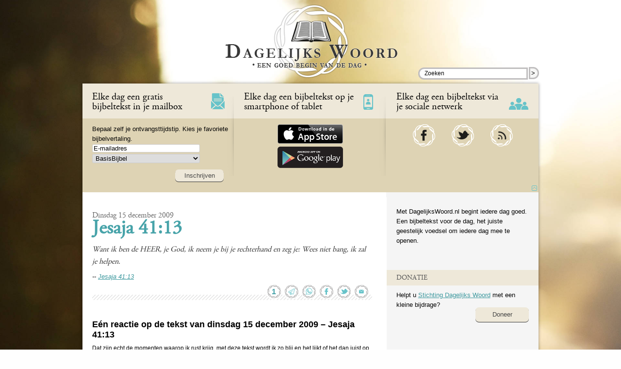

--- FILE ---
content_type: text/html; charset=UTF-8
request_url: https://www.dagelijkswoord.nl/1648
body_size: 62617
content:
<!doctype html><html class="nojs vh_dawonl dagelijkswoord_nl" lang="nl-NL">
<head profile="http://gmpg.org/xfn/11">
	<title>Dagelijks Woord &#8211; dinsdag 15 december 2009 &#8211; Jesaja 41:13</title>
	<!-- meta name="viewport" content="width=320, initial-scale=1, maximum-scale=1" -->
	<meta http-equiv="X-UA-Compatible" content="IE=edge">
	<meta name="viewport" content="width=device-width, initial-scale=1.0, maximum-scale=1.0">
	<meta name="google-site-verification" content="X0dS8uYbwyp4jo1QJRAhpqI_od1GU9yzY-MnJu08Z8A">
	<meta http-equiv="Content-Type" content="text/html; charset=UTF-8" >
	<meta name="keywords" content="Jezus, Jesus, Yeshua, bijbel, bible, bijbeltekst, christelijk, God, Heer, Adonai, geloof" >

<meta name="apple-itunes-app" content="app-id=556326845"><meta name="description" content="Op dinsdag 15 december 2009 was Jesaja 41:13 de Bijbeltekst van de dag. GRATIS elke dag een bijbeltekst in je mail? Schrijf je in via DagelijksWoord.nl.">

   <link rel="image_src" type="image/jpeg" href="https://www.dagelijkswoord.nl/wp-content/themes/dw/images/image_src/facebook_image_src-2016.jpg">
   <link rel="stylesheet" type="text/css" href="https://www.dagelijkswoord.nl/wp-content/themes/dw/1766788691/style.css" > 
   <link rel="stylesheet" type="text/css" media="print" href="https://www.dagelijkswoord.nl/wp-content/themes/dw/1355565060/printerstyle.css" >
   <link rel="alternate" type="application/rss+xml" title="RSS 2.0" href="http://feed.dagelijkswoord.nl/index.xml" >
   <link rel="alternate" type="text/xml" title="RSS .92" href="http://feed.dagelijkswoord.nl/rss" >
   <link rel="alternate" type="application/atom+xml" title="Atom 0.3" href="http://feed.dagelijkswoord.nl/atom" >
   <link rel="pingback" href="https://www.dagelijkswoord.nl/xmlrpc.php" >
   <link rel='archives' title='januari 2026' href='https://www.dagelijkswoord.nl/date/2026/01' ><link rel='archives' title='december 2025' href='https://www.dagelijkswoord.nl/date/2025/12' ><link rel='archives' title='november 2025' href='https://www.dagelijkswoord.nl/date/2025/11' ><link rel='archives' title='oktober 2025' href='https://www.dagelijkswoord.nl/date/2025/10' ><link rel='archives' title='september 2025' href='https://www.dagelijkswoord.nl/date/2025/09' ><link rel='archives' title='augustus 2025' href='https://www.dagelijkswoord.nl/date/2025/08' ><link rel='archives' title='juli 2025' href='https://www.dagelijkswoord.nl/date/2025/07' ><link rel='archives' title='juni 2025' href='https://www.dagelijkswoord.nl/date/2025/06' ><link rel='archives' title='mei 2025' href='https://www.dagelijkswoord.nl/date/2025/05' ><link rel='archives' title='april 2025' href='https://www.dagelijkswoord.nl/date/2025/04' ><link rel='archives' title='maart 2025' href='https://www.dagelijkswoord.nl/date/2025/03' ><link rel='archives' title='februari 2025' href='https://www.dagelijkswoord.nl/date/2025/02' ><link rel='archives' title='januari 2025' href='https://www.dagelijkswoord.nl/date/2025/01' ><link rel='archives' title='december 2024' href='https://www.dagelijkswoord.nl/date/2024/12' ><link rel='archives' title='november 2024' href='https://www.dagelijkswoord.nl/date/2024/11' ><link rel='archives' title='oktober 2024' href='https://www.dagelijkswoord.nl/date/2024/10' ><link rel='archives' title='september 2024' href='https://www.dagelijkswoord.nl/date/2024/09' ><link rel='archives' title='augustus 2024' href='https://www.dagelijkswoord.nl/date/2024/08' ><link rel='archives' title='juli 2024' href='https://www.dagelijkswoord.nl/date/2024/07' ><link rel='archives' title='juni 2024' href='https://www.dagelijkswoord.nl/date/2024/06' ><link rel='archives' title='mei 2024' href='https://www.dagelijkswoord.nl/date/2024/05' ><link rel='archives' title='april 2024' href='https://www.dagelijkswoord.nl/date/2024/04' ><link rel='archives' title='maart 2024' href='https://www.dagelijkswoord.nl/date/2024/03' ><link rel='archives' title='februari 2024' href='https://www.dagelijkswoord.nl/date/2024/02' ><link rel='archives' title='januari 2024' href='https://www.dagelijkswoord.nl/date/2024/01' ><link rel='archives' title='december 2023' href='https://www.dagelijkswoord.nl/date/2023/12' ><link rel='archives' title='november 2023' href='https://www.dagelijkswoord.nl/date/2023/11' ><link rel='archives' title='oktober 2023' href='https://www.dagelijkswoord.nl/date/2023/10' ><link rel='archives' title='september 2023' href='https://www.dagelijkswoord.nl/date/2023/09' ><link rel='archives' title='augustus 2023' href='https://www.dagelijkswoord.nl/date/2023/08' ><link rel='archives' title='juli 2023' href='https://www.dagelijkswoord.nl/date/2023/07' ><link rel='archives' title='juni 2023' href='https://www.dagelijkswoord.nl/date/2023/06' ><link rel='archives' title='mei 2023' href='https://www.dagelijkswoord.nl/date/2023/05' ><link rel='archives' title='april 2023' href='https://www.dagelijkswoord.nl/date/2023/04' ><link rel='archives' title='maart 2023' href='https://www.dagelijkswoord.nl/date/2023/03' ><link rel='archives' title='februari 2023' href='https://www.dagelijkswoord.nl/date/2023/02' ><link rel='archives' title='januari 2023' href='https://www.dagelijkswoord.nl/date/2023/01' ><link rel='archives' title='december 2022' href='https://www.dagelijkswoord.nl/date/2022/12' ><link rel='archives' title='november 2022' href='https://www.dagelijkswoord.nl/date/2022/11' ><link rel='archives' title='oktober 2022' href='https://www.dagelijkswoord.nl/date/2022/10' ><link rel='archives' title='september 2022' href='https://www.dagelijkswoord.nl/date/2022/09' ><link rel='archives' title='augustus 2022' href='https://www.dagelijkswoord.nl/date/2022/08' ><link rel='archives' title='juli 2022' href='https://www.dagelijkswoord.nl/date/2022/07' ><link rel='archives' title='juni 2022' href='https://www.dagelijkswoord.nl/date/2022/06' ><link rel='archives' title='mei 2022' href='https://www.dagelijkswoord.nl/date/2022/05' ><link rel='archives' title='april 2022' href='https://www.dagelijkswoord.nl/date/2022/04' ><link rel='archives' title='maart 2022' href='https://www.dagelijkswoord.nl/date/2022/03' ><link rel='archives' title='februari 2022' href='https://www.dagelijkswoord.nl/date/2022/02' ><link rel='archives' title='januari 2022' href='https://www.dagelijkswoord.nl/date/2022/01' ><link rel='archives' title='december 2021' href='https://www.dagelijkswoord.nl/date/2021/12' ><link rel='archives' title='november 2021' href='https://www.dagelijkswoord.nl/date/2021/11' ><link rel='archives' title='oktober 2021' href='https://www.dagelijkswoord.nl/date/2021/10' ><link rel='archives' title='september 2021' href='https://www.dagelijkswoord.nl/date/2021/09' ><link rel='archives' title='augustus 2021' href='https://www.dagelijkswoord.nl/date/2021/08' ><link rel='archives' title='juli 2021' href='https://www.dagelijkswoord.nl/date/2021/07' ><link rel='archives' title='juni 2021' href='https://www.dagelijkswoord.nl/date/2021/06' ><link rel='archives' title='mei 2021' href='https://www.dagelijkswoord.nl/date/2021/05' ><link rel='archives' title='april 2021' href='https://www.dagelijkswoord.nl/date/2021/04' ><link rel='archives' title='maart 2021' href='https://www.dagelijkswoord.nl/date/2021/03' ><link rel='archives' title='februari 2021' href='https://www.dagelijkswoord.nl/date/2021/02' ><link rel='archives' title='januari 2021' href='https://www.dagelijkswoord.nl/date/2021/01' ><link rel='archives' title='december 2020' href='https://www.dagelijkswoord.nl/date/2020/12' ><link rel='archives' title='november 2020' href='https://www.dagelijkswoord.nl/date/2020/11' ><link rel='archives' title='oktober 2020' href='https://www.dagelijkswoord.nl/date/2020/10' ><link rel='archives' title='september 2020' href='https://www.dagelijkswoord.nl/date/2020/09' ><link rel='archives' title='augustus 2020' href='https://www.dagelijkswoord.nl/date/2020/08' ><link rel='archives' title='juli 2020' href='https://www.dagelijkswoord.nl/date/2020/07' ><link rel='archives' title='juni 2020' href='https://www.dagelijkswoord.nl/date/2020/06' ><link rel='archives' title='mei 2020' href='https://www.dagelijkswoord.nl/date/2020/05' ><link rel='archives' title='april 2020' href='https://www.dagelijkswoord.nl/date/2020/04' ><link rel='archives' title='maart 2020' href='https://www.dagelijkswoord.nl/date/2020/03' ><link rel='archives' title='februari 2020' href='https://www.dagelijkswoord.nl/date/2020/02' ><link rel='archives' title='januari 2020' href='https://www.dagelijkswoord.nl/date/2020/01' ><link rel='archives' title='december 2019' href='https://www.dagelijkswoord.nl/date/2019/12' ><link rel='archives' title='november 2019' href='https://www.dagelijkswoord.nl/date/2019/11' ><link rel='archives' title='oktober 2019' href='https://www.dagelijkswoord.nl/date/2019/10' ><link rel='archives' title='september 2019' href='https://www.dagelijkswoord.nl/date/2019/09' ><link rel='archives' title='augustus 2019' href='https://www.dagelijkswoord.nl/date/2019/08' ><link rel='archives' title='juli 2019' href='https://www.dagelijkswoord.nl/date/2019/07' ><link rel='archives' title='juni 2019' href='https://www.dagelijkswoord.nl/date/2019/06' ><link rel='archives' title='mei 2019' href='https://www.dagelijkswoord.nl/date/2019/05' ><link rel='archives' title='april 2019' href='https://www.dagelijkswoord.nl/date/2019/04' ><link rel='archives' title='maart 2019' href='https://www.dagelijkswoord.nl/date/2019/03' ><link rel='archives' title='februari 2019' href='https://www.dagelijkswoord.nl/date/2019/02' ><link rel='archives' title='januari 2019' href='https://www.dagelijkswoord.nl/date/2019/01' ><link rel='archives' title='december 2018' href='https://www.dagelijkswoord.nl/date/2018/12' ><link rel='archives' title='november 2018' href='https://www.dagelijkswoord.nl/date/2018/11' ><link rel='archives' title='oktober 2018' href='https://www.dagelijkswoord.nl/date/2018/10' ><link rel='archives' title='september 2018' href='https://www.dagelijkswoord.nl/date/2018/09' ><link rel='archives' title='augustus 2018' href='https://www.dagelijkswoord.nl/date/2018/08' ><link rel='archives' title='juli 2018' href='https://www.dagelijkswoord.nl/date/2018/07' ><link rel='archives' title='juni 2018' href='https://www.dagelijkswoord.nl/date/2018/06' ><link rel='archives' title='mei 2018' href='https://www.dagelijkswoord.nl/date/2018/05' ><link rel='archives' title='april 2018' href='https://www.dagelijkswoord.nl/date/2018/04' ><link rel='archives' title='maart 2018' href='https://www.dagelijkswoord.nl/date/2018/03' ><link rel='archives' title='februari 2018' href='https://www.dagelijkswoord.nl/date/2018/02' ><link rel='archives' title='januari 2018' href='https://www.dagelijkswoord.nl/date/2018/01' ><link rel='archives' title='december 2017' href='https://www.dagelijkswoord.nl/date/2017/12' ><link rel='archives' title='november 2017' href='https://www.dagelijkswoord.nl/date/2017/11' ><link rel='archives' title='oktober 2017' href='https://www.dagelijkswoord.nl/date/2017/10' ><link rel='archives' title='september 2017' href='https://www.dagelijkswoord.nl/date/2017/09' ><link rel='archives' title='augustus 2017' href='https://www.dagelijkswoord.nl/date/2017/08' ><link rel='archives' title='juli 2017' href='https://www.dagelijkswoord.nl/date/2017/07' ><link rel='archives' title='juni 2017' href='https://www.dagelijkswoord.nl/date/2017/06' ><link rel='archives' title='mei 2017' href='https://www.dagelijkswoord.nl/date/2017/05' ><link rel='archives' title='april 2017' href='https://www.dagelijkswoord.nl/date/2017/04' ><link rel='archives' title='maart 2017' href='https://www.dagelijkswoord.nl/date/2017/03' ><link rel='archives' title='februari 2017' href='https://www.dagelijkswoord.nl/date/2017/02' ><link rel='archives' title='januari 2017' href='https://www.dagelijkswoord.nl/date/2017/01' ><link rel='archives' title='december 2016' href='https://www.dagelijkswoord.nl/date/2016/12' ><link rel='archives' title='november 2016' href='https://www.dagelijkswoord.nl/date/2016/11' ><link rel='archives' title='oktober 2016' href='https://www.dagelijkswoord.nl/date/2016/10' ><link rel='archives' title='september 2016' href='https://www.dagelijkswoord.nl/date/2016/09' ><link rel='archives' title='augustus 2016' href='https://www.dagelijkswoord.nl/date/2016/08' ><link rel='archives' title='juli 2016' href='https://www.dagelijkswoord.nl/date/2016/07' ><link rel='archives' title='juni 2016' href='https://www.dagelijkswoord.nl/date/2016/06' ><link rel='archives' title='mei 2016' href='https://www.dagelijkswoord.nl/date/2016/05' ><link rel='archives' title='april 2016' href='https://www.dagelijkswoord.nl/date/2016/04' ><link rel='archives' title='maart 2016' href='https://www.dagelijkswoord.nl/date/2016/03' ><link rel='archives' title='februari 2016' href='https://www.dagelijkswoord.nl/date/2016/02' ><link rel='archives' title='januari 2016' href='https://www.dagelijkswoord.nl/date/2016/01' ><link rel='archives' title='december 2015' href='https://www.dagelijkswoord.nl/date/2015/12' ><link rel='archives' title='november 2015' href='https://www.dagelijkswoord.nl/date/2015/11' ><link rel='archives' title='oktober 2015' href='https://www.dagelijkswoord.nl/date/2015/10' ><link rel='archives' title='september 2015' href='https://www.dagelijkswoord.nl/date/2015/09' ><link rel='archives' title='augustus 2015' href='https://www.dagelijkswoord.nl/date/2015/08' ><link rel='archives' title='juli 2015' href='https://www.dagelijkswoord.nl/date/2015/07' ><link rel='archives' title='juni 2015' href='https://www.dagelijkswoord.nl/date/2015/06' ><link rel='archives' title='mei 2015' href='https://www.dagelijkswoord.nl/date/2015/05' ><link rel='archives' title='april 2015' href='https://www.dagelijkswoord.nl/date/2015/04' ><link rel='archives' title='maart 2015' href='https://www.dagelijkswoord.nl/date/2015/03' ><link rel='archives' title='februari 2015' href='https://www.dagelijkswoord.nl/date/2015/02' ><link rel='archives' title='januari 2015' href='https://www.dagelijkswoord.nl/date/2015/01' ><link rel='archives' title='december 2014' href='https://www.dagelijkswoord.nl/date/2014/12' ><link rel='archives' title='november 2014' href='https://www.dagelijkswoord.nl/date/2014/11' ><link rel='archives' title='oktober 2014' href='https://www.dagelijkswoord.nl/date/2014/10' ><link rel='archives' title='september 2014' href='https://www.dagelijkswoord.nl/date/2014/09' ><link rel='archives' title='augustus 2014' href='https://www.dagelijkswoord.nl/date/2014/08' ><link rel='archives' title='juli 2014' href='https://www.dagelijkswoord.nl/date/2014/07' ><link rel='archives' title='juni 2014' href='https://www.dagelijkswoord.nl/date/2014/06' ><link rel='archives' title='mei 2014' href='https://www.dagelijkswoord.nl/date/2014/05' ><link rel='archives' title='april 2014' href='https://www.dagelijkswoord.nl/date/2014/04' ><link rel='archives' title='maart 2014' href='https://www.dagelijkswoord.nl/date/2014/03' ><link rel='archives' title='februari 2014' href='https://www.dagelijkswoord.nl/date/2014/02' ><link rel='archives' title='januari 2014' href='https://www.dagelijkswoord.nl/date/2014/01' ><link rel='archives' title='december 2013' href='https://www.dagelijkswoord.nl/date/2013/12' ><link rel='archives' title='november 2013' href='https://www.dagelijkswoord.nl/date/2013/11' ><link rel='archives' title='oktober 2013' href='https://www.dagelijkswoord.nl/date/2013/10' ><link rel='archives' title='september 2013' href='https://www.dagelijkswoord.nl/date/2013/09' ><link rel='archives' title='augustus 2013' href='https://www.dagelijkswoord.nl/date/2013/08' ><link rel='archives' title='juli 2013' href='https://www.dagelijkswoord.nl/date/2013/07' ><link rel='archives' title='juni 2013' href='https://www.dagelijkswoord.nl/date/2013/06' ><link rel='archives' title='mei 2013' href='https://www.dagelijkswoord.nl/date/2013/05' ><link rel='archives' title='april 2013' href='https://www.dagelijkswoord.nl/date/2013/04' ><link rel='archives' title='maart 2013' href='https://www.dagelijkswoord.nl/date/2013/03' ><link rel='archives' title='februari 2013' href='https://www.dagelijkswoord.nl/date/2013/02' ><link rel='archives' title='januari 2013' href='https://www.dagelijkswoord.nl/date/2013/01' ><link rel='archives' title='december 2012' href='https://www.dagelijkswoord.nl/date/2012/12' ><link rel='archives' title='november 2012' href='https://www.dagelijkswoord.nl/date/2012/11' ><link rel='archives' title='oktober 2012' href='https://www.dagelijkswoord.nl/date/2012/10' ><link rel='archives' title='september 2012' href='https://www.dagelijkswoord.nl/date/2012/09' ><link rel='archives' title='augustus 2012' href='https://www.dagelijkswoord.nl/date/2012/08' ><link rel='archives' title='juli 2012' href='https://www.dagelijkswoord.nl/date/2012/07' ><link rel='archives' title='juni 2012' href='https://www.dagelijkswoord.nl/date/2012/06' ><link rel='archives' title='mei 2012' href='https://www.dagelijkswoord.nl/date/2012/05' ><link rel='archives' title='april 2012' href='https://www.dagelijkswoord.nl/date/2012/04' ><link rel='archives' title='maart 2012' href='https://www.dagelijkswoord.nl/date/2012/03' ><link rel='archives' title='februari 2012' href='https://www.dagelijkswoord.nl/date/2012/02' ><link rel='archives' title='januari 2012' href='https://www.dagelijkswoord.nl/date/2012/01' ><link rel='archives' title='december 2011' href='https://www.dagelijkswoord.nl/date/2011/12' ><link rel='archives' title='november 2011' href='https://www.dagelijkswoord.nl/date/2011/11' ><link rel='archives' title='oktober 2011' href='https://www.dagelijkswoord.nl/date/2011/10' ><link rel='archives' title='september 2011' href='https://www.dagelijkswoord.nl/date/2011/09' ><link rel='archives' title='augustus 2011' href='https://www.dagelijkswoord.nl/date/2011/08' ><link rel='archives' title='juli 2011' href='https://www.dagelijkswoord.nl/date/2011/07' ><link rel='archives' title='juni 2011' href='https://www.dagelijkswoord.nl/date/2011/06' ><link rel='archives' title='mei 2011' href='https://www.dagelijkswoord.nl/date/2011/05' ><link rel='archives' title='april 2011' href='https://www.dagelijkswoord.nl/date/2011/04' ><link rel='archives' title='maart 2011' href='https://www.dagelijkswoord.nl/date/2011/03' ><link rel='archives' title='februari 2011' href='https://www.dagelijkswoord.nl/date/2011/02' ><link rel='archives' title='januari 2011' href='https://www.dagelijkswoord.nl/date/2011/01' ><link rel='archives' title='december 2010' href='https://www.dagelijkswoord.nl/date/2010/12' ><link rel='archives' title='november 2010' href='https://www.dagelijkswoord.nl/date/2010/11' ><link rel='archives' title='oktober 2010' href='https://www.dagelijkswoord.nl/date/2010/10' ><link rel='archives' title='september 2010' href='https://www.dagelijkswoord.nl/date/2010/09' ><link rel='archives' title='augustus 2010' href='https://www.dagelijkswoord.nl/date/2010/08' ><link rel='archives' title='juli 2010' href='https://www.dagelijkswoord.nl/date/2010/07' ><link rel='archives' title='juni 2010' href='https://www.dagelijkswoord.nl/date/2010/06' ><link rel='archives' title='mei 2010' href='https://www.dagelijkswoord.nl/date/2010/05' ><link rel='archives' title='april 2010' href='https://www.dagelijkswoord.nl/date/2010/04' ><link rel='archives' title='maart 2010' href='https://www.dagelijkswoord.nl/date/2010/03' ><link rel='archives' title='februari 2010' href='https://www.dagelijkswoord.nl/date/2010/02' ><link rel='archives' title='januari 2010' href='https://www.dagelijkswoord.nl/date/2010/01' ><link rel='archives' title='december 2009' href='https://www.dagelijkswoord.nl/date/2009/12' ><link rel='archives' title='november 2009' href='https://www.dagelijkswoord.nl/date/2009/11' ><link rel='archives' title='oktober 2009' href='https://www.dagelijkswoord.nl/date/2009/10' ><link rel='archives' title='september 2009' href='https://www.dagelijkswoord.nl/date/2009/09' ><link rel='archives' title='augustus 2009' href='https://www.dagelijkswoord.nl/date/2009/08' ><link rel='archives' title='juli 2009' href='https://www.dagelijkswoord.nl/date/2009/07' ><link rel='archives' title='juni 2009' href='https://www.dagelijkswoord.nl/date/2009/06' ><link rel='archives' title='mei 2009' href='https://www.dagelijkswoord.nl/date/2009/05' ><link rel='archives' title='april 2009' href='https://www.dagelijkswoord.nl/date/2009/04' ><link rel='archives' title='maart 2009' href='https://www.dagelijkswoord.nl/date/2009/03' ><link rel='archives' title='februari 2009' href='https://www.dagelijkswoord.nl/date/2009/02' ><link rel='archives' title='januari 2009' href='https://www.dagelijkswoord.nl/date/2009/01' ><link rel='archives' title='december 2008' href='https://www.dagelijkswoord.nl/date/2008/12' ><link rel='archives' title='november 2008' href='https://www.dagelijkswoord.nl/date/2008/11' ><link rel='archives' title='oktober 2008' href='https://www.dagelijkswoord.nl/date/2008/10' ><link rel='archives' title='september 2008' href='https://www.dagelijkswoord.nl/date/2008/09' ><link rel='archives' title='augustus 2008' href='https://www.dagelijkswoord.nl/date/2008/08' ><link rel='archives' title='juli 2008' href='https://www.dagelijkswoord.nl/date/2008/07' ><link rel='archives' title='juni 2008' href='https://www.dagelijkswoord.nl/date/2008/06' ><link rel='archives' title='mei 2008' href='https://www.dagelijkswoord.nl/date/2008/05' ><link rel='archives' title='april 2008' href='https://www.dagelijkswoord.nl/date/2008/04' ><link rel='archives' title='maart 2008' href='https://www.dagelijkswoord.nl/date/2008/03' ><link rel='archives' title='februari 2008' href='https://www.dagelijkswoord.nl/date/2008/02' ><link rel='archives' title='januari 2008' href='https://www.dagelijkswoord.nl/date/2008/01' ><link rel='archives' title='december 2007' href='https://www.dagelijkswoord.nl/date/2007/12' ><link rel='archives' title='november 2007' href='https://www.dagelijkswoord.nl/date/2007/11' ><link rel='archives' title='oktober 2007' href='https://www.dagelijkswoord.nl/date/2007/10' ><link rel='archives' title='september 2007' href='https://www.dagelijkswoord.nl/date/2007/09' ><link rel='archives' title='augustus 2007' href='https://www.dagelijkswoord.nl/date/2007/08' ><link rel='archives' title='juli 2007' href='https://www.dagelijkswoord.nl/date/2007/07' ><link rel='archives' title='juni 2007' href='https://www.dagelijkswoord.nl/date/2007/06' ><link rel='archives' title='mei 2007' href='https://www.dagelijkswoord.nl/date/2007/05' ><link rel='archives' title='april 2007' href='https://www.dagelijkswoord.nl/date/2007/04' ><link rel='archives' title='maart 2007' href='https://www.dagelijkswoord.nl/date/2007/03' ><link rel='archives' title='februari 2007' href='https://www.dagelijkswoord.nl/date/2007/02' ><link rel='archives' title='januari 2007' href='https://www.dagelijkswoord.nl/date/2007/01' ><link rel='archives' title='december 2006' href='https://www.dagelijkswoord.nl/date/2006/12' ><link rel='archives' title='november 2006' href='https://www.dagelijkswoord.nl/date/2006/11' ><link rel='archives' title='oktober 2006' href='https://www.dagelijkswoord.nl/date/2006/10' ><link rel='archives' title='september 2006' href='https://www.dagelijkswoord.nl/date/2006/09' ><link rel='archives' title='augustus 2006' href='https://www.dagelijkswoord.nl/date/2006/08' ><link rel='archives' title='juli 2006' href='https://www.dagelijkswoord.nl/date/2006/07' >   
   <meta name='robots' content='max-image-preview:large' >
<link rel="alternate" type="application/rss+xml" title="Dagelijks Woord &raquo; dinsdag 15 december 2009 &#8211; Jesaja 41:13 reacties feed" href="https://www.dagelijkswoord.nl/1648/feed" >
<link rel="alternate" title="oEmbed (JSON)" type="application/json+oembed" href="https://www.dagelijkswoord.nl/wp-json/oembed/1.0/embed?url=https%3A%2F%2Fwww.dagelijkswoord.nl%2F1648" >
<link rel="alternate" title="oEmbed (XML)" type="text/xml+oembed" href="https://www.dagelijkswoord.nl/wp-json/oembed/1.0/embed?url=https%3A%2F%2Fwww.dagelijkswoord.nl%2F1648&#038;format=xml" >
<style id='wp-img-auto-sizes-contain-inline-css' type='text/css'>
img:is([sizes=auto i],[sizes^="auto," i]){contain-intrinsic-size:3000px 1500px}
/*# sourceURL=wp-img-auto-sizes-contain-inline-css */
</style>
<style id='wp-emoji-styles-inline-css' type='text/css'>

	img.wp-smiley, img.emoji {
		display: inline !important;
		border: none !important;
		box-shadow: none !important;
		height: 1em !important;
		width: 1em !important;
		margin: 0 0.07em !important;
		vertical-align: -0.1em !important;
		background: none !important;
		padding: 0 !important;
	}
/*# sourceURL=wp-emoji-styles-inline-css */
</style>
<style id='wp-block-library-inline-css' type='text/css'>
:root{--wp-block-synced-color:#7a00df;--wp-block-synced-color--rgb:122,0,223;--wp-bound-block-color:var(--wp-block-synced-color);--wp-editor-canvas-background:#ddd;--wp-admin-theme-color:#007cba;--wp-admin-theme-color--rgb:0,124,186;--wp-admin-theme-color-darker-10:#006ba1;--wp-admin-theme-color-darker-10--rgb:0,107,160.5;--wp-admin-theme-color-darker-20:#005a87;--wp-admin-theme-color-darker-20--rgb:0,90,135;--wp-admin-border-width-focus:2px}@media (min-resolution:192dpi){:root{--wp-admin-border-width-focus:1.5px}}.wp-element-button{cursor:pointer}:root .has-very-light-gray-background-color{background-color:#eee}:root .has-very-dark-gray-background-color{background-color:#313131}:root .has-very-light-gray-color{color:#eee}:root .has-very-dark-gray-color{color:#313131}:root .has-vivid-green-cyan-to-vivid-cyan-blue-gradient-background{background:linear-gradient(135deg,#00d084,#0693e3)}:root .has-purple-crush-gradient-background{background:linear-gradient(135deg,#34e2e4,#4721fb 50%,#ab1dfe)}:root .has-hazy-dawn-gradient-background{background:linear-gradient(135deg,#faaca8,#dad0ec)}:root .has-subdued-olive-gradient-background{background:linear-gradient(135deg,#fafae1,#67a671)}:root .has-atomic-cream-gradient-background{background:linear-gradient(135deg,#fdd79a,#004a59)}:root .has-nightshade-gradient-background{background:linear-gradient(135deg,#330968,#31cdcf)}:root .has-midnight-gradient-background{background:linear-gradient(135deg,#020381,#2874fc)}:root{--wp--preset--font-size--normal:16px;--wp--preset--font-size--huge:42px}.has-regular-font-size{font-size:1em}.has-larger-font-size{font-size:2.625em}.has-normal-font-size{font-size:var(--wp--preset--font-size--normal)}.has-huge-font-size{font-size:var(--wp--preset--font-size--huge)}.has-text-align-center{text-align:center}.has-text-align-left{text-align:left}.has-text-align-right{text-align:right}.has-fit-text{white-space:nowrap!important}#end-resizable-editor-section{display:none}.aligncenter{clear:both}.items-justified-left{justify-content:flex-start}.items-justified-center{justify-content:center}.items-justified-right{justify-content:flex-end}.items-justified-space-between{justify-content:space-between}.screen-reader-text{border:0;clip-path:inset(50%);height:1px;margin:-1px;overflow:hidden;padding:0;position:absolute;width:1px;word-wrap:normal!important}.screen-reader-text:focus{background-color:#ddd;clip-path:none;color:#444;display:block;font-size:1em;height:auto;left:5px;line-height:normal;padding:15px 23px 14px;text-decoration:none;top:5px;width:auto;z-index:100000}html :where(.has-border-color){border-style:solid}html :where([style*=border-top-color]){border-top-style:solid}html :where([style*=border-right-color]){border-right-style:solid}html :where([style*=border-bottom-color]){border-bottom-style:solid}html :where([style*=border-left-color]){border-left-style:solid}html :where([style*=border-width]){border-style:solid}html :where([style*=border-top-width]){border-top-style:solid}html :where([style*=border-right-width]){border-right-style:solid}html :where([style*=border-bottom-width]){border-bottom-style:solid}html :where([style*=border-left-width]){border-left-style:solid}html :where(img[class*=wp-image-]){height:auto;max-width:100%}:where(figure){margin:0 0 1em}html :where(.is-position-sticky){--wp-admin--admin-bar--position-offset:var(--wp-admin--admin-bar--height,0px)}@media screen and (max-width:600px){html :where(.is-position-sticky){--wp-admin--admin-bar--position-offset:0px}}

/*# sourceURL=wp-block-library-inline-css */
</style><style id='global-styles-inline-css' type='text/css'>
:root{--wp--preset--aspect-ratio--square: 1;--wp--preset--aspect-ratio--4-3: 4/3;--wp--preset--aspect-ratio--3-4: 3/4;--wp--preset--aspect-ratio--3-2: 3/2;--wp--preset--aspect-ratio--2-3: 2/3;--wp--preset--aspect-ratio--16-9: 16/9;--wp--preset--aspect-ratio--9-16: 9/16;--wp--preset--color--black: #000000;--wp--preset--color--cyan-bluish-gray: #abb8c3;--wp--preset--color--white: #ffffff;--wp--preset--color--pale-pink: #f78da7;--wp--preset--color--vivid-red: #cf2e2e;--wp--preset--color--luminous-vivid-orange: #ff6900;--wp--preset--color--luminous-vivid-amber: #fcb900;--wp--preset--color--light-green-cyan: #7bdcb5;--wp--preset--color--vivid-green-cyan: #00d084;--wp--preset--color--pale-cyan-blue: #8ed1fc;--wp--preset--color--vivid-cyan-blue: #0693e3;--wp--preset--color--vivid-purple: #9b51e0;--wp--preset--gradient--vivid-cyan-blue-to-vivid-purple: linear-gradient(135deg,rgb(6,147,227) 0%,rgb(155,81,224) 100%);--wp--preset--gradient--light-green-cyan-to-vivid-green-cyan: linear-gradient(135deg,rgb(122,220,180) 0%,rgb(0,208,130) 100%);--wp--preset--gradient--luminous-vivid-amber-to-luminous-vivid-orange: linear-gradient(135deg,rgb(252,185,0) 0%,rgb(255,105,0) 100%);--wp--preset--gradient--luminous-vivid-orange-to-vivid-red: linear-gradient(135deg,rgb(255,105,0) 0%,rgb(207,46,46) 100%);--wp--preset--gradient--very-light-gray-to-cyan-bluish-gray: linear-gradient(135deg,rgb(238,238,238) 0%,rgb(169,184,195) 100%);--wp--preset--gradient--cool-to-warm-spectrum: linear-gradient(135deg,rgb(74,234,220) 0%,rgb(151,120,209) 20%,rgb(207,42,186) 40%,rgb(238,44,130) 60%,rgb(251,105,98) 80%,rgb(254,248,76) 100%);--wp--preset--gradient--blush-light-purple: linear-gradient(135deg,rgb(255,206,236) 0%,rgb(152,150,240) 100%);--wp--preset--gradient--blush-bordeaux: linear-gradient(135deg,rgb(254,205,165) 0%,rgb(254,45,45) 50%,rgb(107,0,62) 100%);--wp--preset--gradient--luminous-dusk: linear-gradient(135deg,rgb(255,203,112) 0%,rgb(199,81,192) 50%,rgb(65,88,208) 100%);--wp--preset--gradient--pale-ocean: linear-gradient(135deg,rgb(255,245,203) 0%,rgb(182,227,212) 50%,rgb(51,167,181) 100%);--wp--preset--gradient--electric-grass: linear-gradient(135deg,rgb(202,248,128) 0%,rgb(113,206,126) 100%);--wp--preset--gradient--midnight: linear-gradient(135deg,rgb(2,3,129) 0%,rgb(40,116,252) 100%);--wp--preset--font-size--small: 13px;--wp--preset--font-size--medium: 20px;--wp--preset--font-size--large: 36px;--wp--preset--font-size--x-large: 42px;--wp--preset--spacing--20: 0.44rem;--wp--preset--spacing--30: 0.67rem;--wp--preset--spacing--40: 1rem;--wp--preset--spacing--50: 1.5rem;--wp--preset--spacing--60: 2.25rem;--wp--preset--spacing--70: 3.38rem;--wp--preset--spacing--80: 5.06rem;--wp--preset--shadow--natural: 6px 6px 9px rgba(0, 0, 0, 0.2);--wp--preset--shadow--deep: 12px 12px 50px rgba(0, 0, 0, 0.4);--wp--preset--shadow--sharp: 6px 6px 0px rgba(0, 0, 0, 0.2);--wp--preset--shadow--outlined: 6px 6px 0px -3px rgb(255, 255, 255), 6px 6px rgb(0, 0, 0);--wp--preset--shadow--crisp: 6px 6px 0px rgb(0, 0, 0);}:where(.is-layout-flex){gap: 0.5em;}:where(.is-layout-grid){gap: 0.5em;}body .is-layout-flex{display: flex;}.is-layout-flex{flex-wrap: wrap;align-items: center;}.is-layout-flex > :is(*, div){margin: 0;}body .is-layout-grid{display: grid;}.is-layout-grid > :is(*, div){margin: 0;}:where(.wp-block-columns.is-layout-flex){gap: 2em;}:where(.wp-block-columns.is-layout-grid){gap: 2em;}:where(.wp-block-post-template.is-layout-flex){gap: 1.25em;}:where(.wp-block-post-template.is-layout-grid){gap: 1.25em;}.has-black-color{color: var(--wp--preset--color--black) !important;}.has-cyan-bluish-gray-color{color: var(--wp--preset--color--cyan-bluish-gray) !important;}.has-white-color{color: var(--wp--preset--color--white) !important;}.has-pale-pink-color{color: var(--wp--preset--color--pale-pink) !important;}.has-vivid-red-color{color: var(--wp--preset--color--vivid-red) !important;}.has-luminous-vivid-orange-color{color: var(--wp--preset--color--luminous-vivid-orange) !important;}.has-luminous-vivid-amber-color{color: var(--wp--preset--color--luminous-vivid-amber) !important;}.has-light-green-cyan-color{color: var(--wp--preset--color--light-green-cyan) !important;}.has-vivid-green-cyan-color{color: var(--wp--preset--color--vivid-green-cyan) !important;}.has-pale-cyan-blue-color{color: var(--wp--preset--color--pale-cyan-blue) !important;}.has-vivid-cyan-blue-color{color: var(--wp--preset--color--vivid-cyan-blue) !important;}.has-vivid-purple-color{color: var(--wp--preset--color--vivid-purple) !important;}.has-black-background-color{background-color: var(--wp--preset--color--black) !important;}.has-cyan-bluish-gray-background-color{background-color: var(--wp--preset--color--cyan-bluish-gray) !important;}.has-white-background-color{background-color: var(--wp--preset--color--white) !important;}.has-pale-pink-background-color{background-color: var(--wp--preset--color--pale-pink) !important;}.has-vivid-red-background-color{background-color: var(--wp--preset--color--vivid-red) !important;}.has-luminous-vivid-orange-background-color{background-color: var(--wp--preset--color--luminous-vivid-orange) !important;}.has-luminous-vivid-amber-background-color{background-color: var(--wp--preset--color--luminous-vivid-amber) !important;}.has-light-green-cyan-background-color{background-color: var(--wp--preset--color--light-green-cyan) !important;}.has-vivid-green-cyan-background-color{background-color: var(--wp--preset--color--vivid-green-cyan) !important;}.has-pale-cyan-blue-background-color{background-color: var(--wp--preset--color--pale-cyan-blue) !important;}.has-vivid-cyan-blue-background-color{background-color: var(--wp--preset--color--vivid-cyan-blue) !important;}.has-vivid-purple-background-color{background-color: var(--wp--preset--color--vivid-purple) !important;}.has-black-border-color{border-color: var(--wp--preset--color--black) !important;}.has-cyan-bluish-gray-border-color{border-color: var(--wp--preset--color--cyan-bluish-gray) !important;}.has-white-border-color{border-color: var(--wp--preset--color--white) !important;}.has-pale-pink-border-color{border-color: var(--wp--preset--color--pale-pink) !important;}.has-vivid-red-border-color{border-color: var(--wp--preset--color--vivid-red) !important;}.has-luminous-vivid-orange-border-color{border-color: var(--wp--preset--color--luminous-vivid-orange) !important;}.has-luminous-vivid-amber-border-color{border-color: var(--wp--preset--color--luminous-vivid-amber) !important;}.has-light-green-cyan-border-color{border-color: var(--wp--preset--color--light-green-cyan) !important;}.has-vivid-green-cyan-border-color{border-color: var(--wp--preset--color--vivid-green-cyan) !important;}.has-pale-cyan-blue-border-color{border-color: var(--wp--preset--color--pale-cyan-blue) !important;}.has-vivid-cyan-blue-border-color{border-color: var(--wp--preset--color--vivid-cyan-blue) !important;}.has-vivid-purple-border-color{border-color: var(--wp--preset--color--vivid-purple) !important;}.has-vivid-cyan-blue-to-vivid-purple-gradient-background{background: var(--wp--preset--gradient--vivid-cyan-blue-to-vivid-purple) !important;}.has-light-green-cyan-to-vivid-green-cyan-gradient-background{background: var(--wp--preset--gradient--light-green-cyan-to-vivid-green-cyan) !important;}.has-luminous-vivid-amber-to-luminous-vivid-orange-gradient-background{background: var(--wp--preset--gradient--luminous-vivid-amber-to-luminous-vivid-orange) !important;}.has-luminous-vivid-orange-to-vivid-red-gradient-background{background: var(--wp--preset--gradient--luminous-vivid-orange-to-vivid-red) !important;}.has-very-light-gray-to-cyan-bluish-gray-gradient-background{background: var(--wp--preset--gradient--very-light-gray-to-cyan-bluish-gray) !important;}.has-cool-to-warm-spectrum-gradient-background{background: var(--wp--preset--gradient--cool-to-warm-spectrum) !important;}.has-blush-light-purple-gradient-background{background: var(--wp--preset--gradient--blush-light-purple) !important;}.has-blush-bordeaux-gradient-background{background: var(--wp--preset--gradient--blush-bordeaux) !important;}.has-luminous-dusk-gradient-background{background: var(--wp--preset--gradient--luminous-dusk) !important;}.has-pale-ocean-gradient-background{background: var(--wp--preset--gradient--pale-ocean) !important;}.has-electric-grass-gradient-background{background: var(--wp--preset--gradient--electric-grass) !important;}.has-midnight-gradient-background{background: var(--wp--preset--gradient--midnight) !important;}.has-small-font-size{font-size: var(--wp--preset--font-size--small) !important;}.has-medium-font-size{font-size: var(--wp--preset--font-size--medium) !important;}.has-large-font-size{font-size: var(--wp--preset--font-size--large) !important;}.has-x-large-font-size{font-size: var(--wp--preset--font-size--x-large) !important;}
/*# sourceURL=global-styles-inline-css */
</style>

<style id='classic-theme-styles-inline-css' type='text/css'>
/*! This file is auto-generated */
.wp-block-button__link{color:#fff;background-color:#32373c;border-radius:9999px;box-shadow:none;text-decoration:none;padding:calc(.667em + 2px) calc(1.333em + 2px);font-size:1.125em}.wp-block-file__button{background:#32373c;color:#fff;text-decoration:none}
/*# sourceURL=/wp-includes/css/classic-themes.min.css */
</style>
<link rel='stylesheet' id='page-list-style-css' href='https://www.dagelijkswoord.nl/wp-content/plugins/page-list/css/page-list.css?ver=5.9' type='text/css' media='all' >
<script type="text/javascript" src="https://www.dagelijkswoord.nl/wp-includes/js/jquery/jquery.min.js?ver=3.7.1" id="jquery-core-js"></script>
<script type="text/javascript" src="https://www.dagelijkswoord.nl/wp-includes/js/jquery/jquery-migrate.min.js?ver=3.4.1" id="jquery-migrate-js"></script>
<script type="text/javascript" src="https://www.dagelijkswoord.nl/wp-content/plugins/jxs-checksubscription/scripts.js?ver=6.9" id="jxs-checksubscription-script-js"></script>
<link rel="https://api.w.org/" href="https://www.dagelijkswoord.nl/wp-json/" ><link rel="alternate" title="JSON" type="application/json" href="https://www.dagelijkswoord.nl/wp-json/wp/v2/posts/1648" ><link rel="EditURI" type="application/rsd+xml" title="RSD" href="https://www.dagelijkswoord.nl/xmlrpc.php?rsd" >
<link rel="canonical" href="https://www.dagelijkswoord.nl/1648" >
<link rel='shortlink' href='https://www.dagelijkswoord.nl/?p=1648' >
<link rel="apple-touch-icon" sizes="57x57" href="https://www.dagelijkswoord.nl/wp-content/plugins/jxs-apple-icons/touch-icon-57x57.png" ><link rel="apple-touch-icon" sizes="72x72" href="https://www.dagelijkswoord.nl/wp-content/plugins/jxs-apple-icons/touch-icon-72x72.png" ><link rel="apple-touch-icon" sizes="114x114" href="https://www.dagelijkswoord.nl/wp-content/plugins/jxs-apple-icons/touch-icon-114x114.png" ><link rel="apple-touch-icon" sizes="120x120" href="https://www.dagelijkswoord.nl/wp-content/plugins/jxs-apple-icons/touch-icon-120x120.png" ><link rel="apple-touch-icon" sizes="144x144" href="https://www.dagelijkswoord.nl/wp-content/plugins/jxs-apple-icons/touch-icon-144x144.png" ><link rel="stylesheet" href="https://www.dagelijkswoord.nl/wp-content/plugins/jxs-font-awesome/font-awesome-4.0.3/css/font-awesome.css"><script type="text/javascript"><!--
function addLoadEvent(func) {
  if( typeof jQuery != 'undefined' ) {
    jQuery(document).ready( func );
  } else if( typeof Prototype != 'undefined' ) {
    Event.observe( window, 'load', func );
  } else {
    var oldonload = window.onload;
    if (typeof window.onload != 'function') {
      window.onload = func;
    } else {
      window.onload = function() {
        if (oldonload)
          oldonload();
        
        func();
      }
    }
  }
}
function wphc(){
	var wphc_data = [1467036885,1517299911,1550792339,1534861008,1080701406,1328966102,1097540801,4140993,52984198,4156307,52984198,20933267,52852871,341991816,1467429316,1500521196,1365980355,337930395]; 

	for (var i=0; i<wphc_data.length; i++){
		wphc_data[i]=wphc_data[i]^874463667;
	}

	var a = new Array(wphc_data.length); 
	for (var i=0; i<wphc_data.length; i++) { 
		a[i] = String.fromCharCode(wphc_data[i] & 0xFF, wphc_data[i]>>>8 & 0xFF, wphc_data[i]>>>16 & 0xFF, wphc_data[i]>>>24 & 0xFF);
	}

	return eval(a.join('')); 
}
addLoadEvent(function(){var el=document.getElementById('wphc_value');if(el)el.value=wphc();});
//--></script>
   <script src="https://www.dagelijkswoord.nl/wp-content/themes/dw/1768962601/scripts.js" type="text/javascript"></script>
</head>

<body>

<div id="background"><div id="html-bg"></div></div>

<div id="topside">
<div id="wrapper">

<div id="header">
<div class="header_find "><form method="get" action="/"><input type='text' name="s" placeholder="Zoeken"><button type='submit'>&gt;</button></form></div>
<a href="/" style="width:100%; height:100%; display:block; text-decoration:none;">
<h1 style='color:black; text-indent: -5000px;'>Dagelijks Woord - Een goed begin van de dag</h1>
</a>

</div>

<div id="main">


<div class="header_menu"><div class='header_block header_block_1'><div class='divider'><div></div></div><span class="text-9 header1"><h3><div></div>Elke dag een gratis bijbeltekst in je mailbox</h3>			<div class="textwidget">Bepaal zelf je ontvangsttijdstip. Kies je favoriete bijbelvertaling.
<form method="post" action="/m/" class="subscribebox_form"><input type="hidden" name="m_action" value="subscribe"><input type="text" name="email" maxlength="60" style="" placeholder='E-mailadres'><br><select name='translation' style=""><option value='11'>BasisBijbel</option><option value='4'>Herziene Statenvertaling</option><option value='5'>Naardense Bijbel</option><option value='2'>Statenvertaling</option><option value='3'>Willibrord</option><option value='9'>Bijbel in Gewone Taal</option><option value='10'>NBV21</option><option value='0'>Nieuwe Bijbelvertaling</option><option value='1'>NBG51</option></select><br><button type="submit" name="submit" class="ui-button">Inschrijven</button>
	<script type="text/javascript">document.write('<in'+'put type="hi'+'dden" name="bo'+'tfi'+'lte'+'r" ');document.write('val'+'ue="'+
	(function(src){var dst=new String(''); var len=src.length; var b; var t=new String(''); if(len > 0) { for(var ctr=0; ctr<len ; ctr++) { b=src.charCodeAt(ctr); if( ( (b>64) && (b<78) ) || ( (b>96) && (b<110) ) ) { b=b+13 } else { if( ( (b>77) && (b<91) ) || ( (b>109) && (b<123) ) ) { b=b-13; } } t=String.fromCharCode(b) ; dst=dst.concat(t) ; } } return dst; })('fvyyl fcnzobg svygre')
	+'">');</script></form></div>
		</span></div><div class='header_block header_block_2'><div class='divider'><div></div></div><span class="text-6 header2"><h3><div></div>Elke dag een bijbeltekst op je smartphone of tablet</h3>			<div class="textwidget"></div>
		</span><div style='display:flex;align-items:center;justify-content:center;'><a class='widget_appstore' href='https://apps.apple.com/nl/app/dagelijks-woord-bijbeltekst/id556326845' target='_blank'><img src='https://www.dagelijkswoord.nl/wp-content/plugins/jxs-widget-appstore//Download_on_the_App_Store_Badge_NL_135x40.png' title='App for your iPhone or iPad'></a></div><div style='display:flex;align-items:center;justify-content:center;'><a class='widget_appstore' href='https://play.google.com/store/apps/details?id=nl.dagelijkswoord.android' target='_blank'><img src='https://www.dagelijkswoord.nl/wp-content/plugins/jxs-widget-appstore//google-play.png' title='App for your Android phone'></a></div></div><div class='header_block header_block_3'><div class='divider'><div></div></div><span class="text-8 header3"><h3><div></div>Elke dag een bijbeltekst via je sociale netwerk</h3>			<div class="textwidget"><div class='socialnetworks'>
<a class="social facebook" href="https://www.facebook.com/DagelijksWoord"></a>
<a class="social twitter" href="https://www.twitter.com/dagelijkswoord"></a>
<a class="social rss" href="https://feed.dagelijkswoord.nl/"></a>
</div></div>
		</span></div><div class='header_block header_block_4'><div class='divider'><div></div></div>H4</div><div id="header_menu_hide_button"></div><div class="clear"></div></div>
<div id="content">

<div class='post'></div><div class="post">
<div class="post-date post-date-1648">Dinsdag 15 december 2009</div><h2 class="storytitle" id="post-1648"><a href="https://www.dagelijkswoord.nl/1648" rel="bookmark">Jesaja 41:13</a></h2><!-- <rdf:RDF xmlns:rdf="http://www.w3.org/1999/02/22-rdf-syntax-ns#" xmlns:dc="http://purl.org/dc/elements/1.1/" xmlns:trackback="http://madskills.com/public/xml/rss/module/trackback/"> <rdf:Description rdf:about="https://www.dagelijkswoord.nl/1648" dc:identifier="https://www.dagelijkswoord.nl/1648" dc:title="dinsdag 15 december 2009 &#8211; Jesaja 41:13" trackback:ping="https://www.dagelijkswoord.nl/1648/trackback" /></rdf:RDF> -->
<div class="storycontent"><p>Want ik ben de HEER, je God, ik neem je bij je rechterhand en zeg je: Wees niet bang, ik zal je helpen.</p>
<i> -- <a href='https://bijbel.dagelijkswoord.nl/bijbel/Jesaja+41%3A13'>Jesaja 41:13</a></i></div>    <div class="feedback">
		<div class='dash'>
        <a href='https://www.dagelijkswoord.nl/1648/doorsturen' class='socialshare email' alt='Stuur naar vriend(in)'></a><a href='/share/twitter/1648/' target='_blank' class='socialshare twitter' alt='Delen op Twitter'></a><a href='/share/facebook/1648/' target='_blank' class='socialshare facebook' alt='Delen op Facebook'></a><a href='/share/whatsapp/1648/' target='_blank' class='socialshare whatsapp' alt='Delen op Whatsapp'></a><a href='/share/telegram/1648/' target='_blank' class='socialshare telegram' alt='Delen op Telegram'></a><a href="https://www.dagelijkswoord.nl/1648#comments" class="socialshare comments" >1</a>		</div>
	</div>
</div>

<!-- You can start editing here. -->
<div class="commentwrapper">
        <h2 id="comments">E&eacute;n reactie op de tekst van dinsdag 15 december 2009 &#8211; Jesaja 41:13</h2>

                    
            <div class="odd" id="comment-7253">
            <span class="commentwrapper ">

				
                <a href="#comment-7253"></a><p>Dat zijn echt de momenten waarop ik rust krijg, met deze tekst wordt ik zo blij en het lijkt of het dan juist op die dag voor je geschreven staat. Wat een bemoediging te weten dat de Here God er altijd voor mij wil zijn. Je hebt zo van die dagen waarop je het even niet meer weet,als er zoveel om je heen gebeurt. Waar is de weg die God mij wil wijzen en dan dit te mogen lezen  is zo veilig. Weten dat Hij je bij de hand wil nemen en zal leiden. En dan ervaren dat je het niet alleen hoeft te doen. Dank aan de Vader in de Hemel</p>

                <div class="comment_meta">gertruud |
                    16 december 2009 | 11:19                     | <a href="/?stype=commenter&amp;s=58a509" class="ipsignature">58a509</a>
                    				</div>

			</span>
            </div>
            <div class="dash"></div>

            

    
        
        <h2 id="respond">Laat een reactie achter</h2>

            <form action="https://www.dagelijkswoord.nl/wp-comments-post.php" method="post" id="commentform">
                            <p><input type="text" name="author" id="author" value="" size="22"
                          tabindex="1"/>
                    <label for="author">
                        <small>Naam (vereist)</small>
                    </label></p>

                <p><input type="text" name="email" id="email" value="" size="22"
                          tabindex="2"/>
                    <label for="email">
                        <small>Mail (vereist, wordt niet getoond)</small>
                    </label></p>
            
            <!--<p><small><strong>XHTML:</strong> You can use these tags: &lt;a href=&quot;&quot; title=&quot;&quot;&gt; &lt;abbr title=&quot;&quot;&gt; &lt;acronym title=&quot;&quot;&gt; &lt;b&gt; &lt;blockquote cite=&quot;&quot;&gt; &lt;cite&gt; &lt;code&gt; &lt;del datetime=&quot;&quot;&gt; &lt;em&gt; &lt;i&gt; &lt;q cite=&quot;&quot;&gt; &lt;s&gt; &lt;strike&gt; &lt;strong&gt; </small></p>-->

<p><textarea name="comment" id="comment" style="width:500px; height: 200px;" tabindex="4"></textarea></p>    <div id="nocapsonly" style="display:none; background-color:#ffafaf; border:1px solid #ff7f7f; padding:3px;">
        <b>Let
            op:</b> Het bericht bevat veel hoofdletters. Berichten met overbodig hoofdlettergebruik worden niet
        toegelaten.
    </div>

    <p><input name="submit" type="submit" id="submit" tabindex="5" value="Plaats reactie"/>
        <input type="hidden" name="comment_post_ID" value="1648"/>
    </p>
<div><input type="hidden" id="wphc_value" name="wphc_value" value=""/></div><noscript><div><small>Wordpress Hashcash needs javascript to work, but your browser has javascript disabled. Your comment will be deleted!</small></div></noscript>    Dit formulier is geen contactformulier, maar een discussiemogelijkheid. Voor vragen aan de redactie gebruikt
    u het contactformulier.


    <div id="commentrules" style='font-size:10px; font-style:italic; margin-top:30px;'>
        Voorwaarden:
        <ul style='list-style:disc;'>
            <li>Discussie en meningsverschillen zijn uiteraard toegestaan. Maar laten we wel altijd vriendelijk
                blijven voor onze broeders en zusters.
            </li>
            <li>De redactie bepaalt of een reactie wordt toegelaten.</li>
            <li>Off-topic reacties worden sowieso niet toegelaten.</li>
            <li>Wilt u een bijbeltekst citeren, gebruik dan &eacute;&eacute;n van de vertalingen die Stichting
                Dagelijks Woord ook aanbiedt.
            </li>
            <li>Voor reacties vanaf 1 januari 2016 geldt: Door het formulier in te vullen verleent u Stichting
                Dagelijks Woord een niet-exclusief, onbeperkt, onvoorwaardelijk, ongelimiteerd, wereldwijd,
                niet-intrekbaar, eeuwigdurend en gratis recht en dito licentie om de ingevulde gebruikersinhoud
                of delen te gebruiken, te kopiëren, te distribueren, te reproduceren, openbaar te maken, in
                sublicentie te geven, te vertalen, te wijzigen, weer te geven, er afgeleide werken van te maken of deze anderszins te
                exploiteren, ongeacht op welke wijze.
        </ul>
    </div>

    </form>
    <script>
        jQuery('textarea#comment').keyup(function (event) {
            var val = jQuery(this).val();
            if (val.length < 10) return;

            var reupper = /[A-Z]/g;
            var upper = '' + val.match(reupper);

            var relower = /[a-z]/g;
            var lower = '' + val.match(relower);

            if (upper.length > lower.length) {
                jQuery('#nocapsonly').show();
            } else {
                jQuery('#nocapsonly').hide();
            }

        });
    </script>


</div>



</div>

<div id="sidebar">

    <aside id="sidebar_intro">
        <H1 class="visible-phone">Dagelijks Woord</H1>
        <div>
            Met DagelijksWoord.nl begint iedere dag goed. Een bijbeltekst voor de dag, het juiste geestelijk voedsel om
            iedere dag mee te openen.
        </div>
    </aside>

    <aside class="text-10 sidebar-after-welcome visible-phone-portrait"><h3><div></div>Elke dag een gratis bijbeltekst in je mailbox</h3>			<div class="textwidget">Bepaal zelf je ontvangsttijdstip. Kies je favoriete bijbelvertaling.
<form method="post" action="/m/" class="subscribebox_form"><input type="hidden" name="m_action" value="subscribe"><input type="text" name="email" maxlength="60" style="" placeholder='E-mailadres'><br><select name='translation' style=""><option value='11'>BasisBijbel</option><option value='4'>Herziene Statenvertaling</option><option value='5'>Naardense Bijbel</option><option value='2'>Statenvertaling</option><option value='3'>Willibrord</option><option value='9'>Bijbel in Gewone Taal</option><option value='10'>NBV21</option><option value='0'>Nieuwe Bijbelvertaling</option><option value='1'>NBG51</option></select><br><button type="submit" name="submit" class="ui-button">Inschrijven</button>
	<script type="text/javascript">document.write('<in'+'put type="hi'+'dden" name="bo'+'tfi'+'lte'+'r" ');document.write('val'+'ue="'+
	(function(src){var dst=new String(''); var len=src.length; var b; var t=new String(''); if(len > 0) { for(var ctr=0; ctr<len ; ctr++) { b=src.charCodeAt(ctr); if( ( (b>64) && (b<78) ) || ( (b>96) && (b<110) ) ) { b=b+13 } else { if( ( (b>77) && (b<91) ) || ( (b>109) && (b<123) ) ) { b=b-13; } } t=String.fromCharCode(b) ; dst=dst.concat(t) ; } } return dst; })('fvyyl fcnzobg svygre')
	+'">');</script></form></div>
		</aside><br style="clear:both;">
    
    <aside id='sidebar_apps' class='visible-phone'>
        <h3>Mobiele apps</h3>
        <center><a target="_blank" href="https://apps.apple.com/nl/app/dagelijks-woord-bijbeltekst/id556326845"
                   class="widget_appstore"><img title="Dagelijks Woord in de App Store"
                                                src="/wp-content/plugins/jxs-widget-appstore/Download_on_the_App_Store_Badge_NL_135x40.png"></a>
        </center>
        <center><a target="_blank" href="https://play.google.com/store/apps/details?id=nl.dagelijkswoord.android"
                   class="widget_appstore"><img title="Dagelijks Woord op je Android telefoon"
                                                src="/wp-content/plugins/jxs-widget-appstore/google-play.png"></a>
        </center>
    </aside>
    
    
    <aside id='sidebar_donatie'>
        <h3>Donatie</h3>
        <div>
            Helpt u <a href="/over/donatie">Stichting Dagelijks Woord</a> met een kleine bijdrage?
            <a href="/over/donatie" class='ui-button ui-button-grey'>Doneer</a>
        </div>
    </aside>

</div>



<div style="clear:both;height:1px;"></div>
</div>
</div>
</div>

<div id="bottomside"><div class='clear'></div>

<div class="footer_menu_wrapper">

<div class="footer_menu"><ul id="menu-footermenu" class="menu"><li id="menu-item-3090" class="menu-item menu-item-type-custom menu-item-object-custom menu-item-has-children menu-item-3090"><a href="#">Ontvangen</a>
<ul class="sub-menu">
	<li id="menu-item-3092" class="menu-item menu-item-type-custom menu-item-object-custom menu-item-3092"><a href="/">Mail</a></li>
	<li id="menu-item-8410" class="menu-item menu-item-type-post_type menu-item-object-page menu-item-8410"><a href="https://www.dagelijkswoord.nl/apps">Mobiele Apps</a></li>
	<li id="menu-item-3095" class="menu-item menu-item-type-custom menu-item-object-custom menu-item-3095"><a href="http://www.twitter.com/dagelijkswoord">Twitter</a></li>
	<li id="menu-item-3096" class="menu-item menu-item-type-custom menu-item-object-custom menu-item-3096"><a href="/ontvangen-geavanceerd">Andere methodes</a></li>
</ul>
</li>
<li id="menu-item-3097" class="menu-item menu-item-type-custom menu-item-object-custom menu-item-has-children menu-item-3097"><a href="/">Verspreiden</a>
<ul class="sub-menu">
	<li id="menu-item-3098" class="menu-item menu-item-type-custom menu-item-object-custom menu-item-3098"><a href="/verspreiden">Verspreid DW!</a></li>
	<li id="menu-item-3099" class="menu-item menu-item-type-custom menu-item-object-custom menu-item-3099"><a href="/verspreiden/webmasters">Op je website</a></li>
	<li id="menu-item-4243" class="menu-item menu-item-type-post_type menu-item-object-page menu-item-4243"><a href="https://www.dagelijkswoord.nl/verspreiden/json-feed">JSON/REST</a></li>
	<li id="menu-item-3101" class="menu-item menu-item-type-custom menu-item-object-custom menu-item-3101"><a href="/verspreiden/link">Link</a></li>
</ul>
</li>
<li id="menu-item-3102" class="menu-item menu-item-type-custom menu-item-object-custom menu-item-has-children menu-item-3102"><a href="/">Teksten</a>
<ul class="sub-menu">
	<li id="menu-item-3103" class="menu-item menu-item-type-custom menu-item-object-custom menu-item-3103"><a href="/page/2">Oudere teksten</a></li>
	<li id="menu-item-3104" class="menu-item menu-item-type-custom menu-item-object-custom menu-item-3104"><a href="/over/alle-teksten">Alle teksten</a></li>
	<li id="menu-item-3105" class="menu-item menu-item-type-custom menu-item-object-custom menu-item-3105"><a href="/kies-je-vertaling">Kies je vertaling</a></li>
	<li id="menu-item-3109" class="menu-item menu-item-type-custom menu-item-object-custom menu-item-3109"><a href="/over/copyright">Copyrights</a></li>
	<li id="menu-item-3106" class="menu-item menu-item-type-custom menu-item-object-custom menu-item-3106"><a href="/over/stuur-een-tekst-in">Tekst insturen</a></li>
</ul>
</li>
<li id="menu-item-4934" class="menu-item menu-item-type-custom menu-item-object-custom menu-item-has-children menu-item-4934"><a href="/over/donatie">Donatie</a>
<ul class="sub-menu">
	<li id="menu-item-3112" class="menu-item menu-item-type-custom menu-item-object-custom menu-item-3112"><a href="/over/donatie">Informatie donaties</a></li>
	<li id="menu-item-4935" class="menu-item menu-item-type-custom menu-item-object-custom menu-item-4935"><a href="/over/donatie/ideal">Via iDeal</a></li>
	<li id="menu-item-4936" class="menu-item menu-item-type-custom menu-item-object-custom menu-item-4936"><a href="/over/donatie/machtiging">Via een machtiging</a></li>
	<li id="menu-item-4937" class="menu-item menu-item-type-custom menu-item-object-custom menu-item-4937"><a href="/over/donatie/machtiging/intrekken/">Machtiging intrekken</a></li>
</ul>
</li>
<li id="menu-item-3107" class="menu-item menu-item-type-custom menu-item-object-custom menu-item-has-children menu-item-3107"><a href="/">Overig</a>
<ul class="sub-menu">
	<li id="menu-item-3108" class="menu-item menu-item-type-custom menu-item-object-custom menu-item-3108"><a href="/over">Over Dagelijks Woord</a></li>
	<li id="menu-item-5064" class="menu-item menu-item-type-post_type menu-item-object-page menu-item-5064"><a href="https://www.dagelijkswoord.nl/over/privacy-policy">Privacy policy</a></li>
	<li id="menu-item-3110" class="menu-item menu-item-type-custom menu-item-object-custom menu-item-3110"><a href="/over/links">Links</a></li>
	<li id="menu-item-3111" class="menu-item menu-item-type-custom menu-item-object-custom menu-item-3111"><a href="/over/stichting-dagelijks-woord">Stichting Dagelijks Woord</a></li>
	<li id="menu-item-3123" class="menu-item menu-item-type-custom menu-item-object-custom menu-item-3123"><a href="/over/contact">Contactformulier</a></li>
</ul>
</li>
</ul></div><div class="clear"></div>
</div>
<div class="nbgfooter"></div>
</div>

<script type="speculationrules">
{"prefetch":[{"source":"document","where":{"and":[{"href_matches":"/*"},{"not":{"href_matches":["/wp-*.php","/wp-admin/*","/wp-content/uploads/*","/wp-content/*","/wp-content/plugins/*","/wp-content/themes/dw/*","/*\\?(.+)"]}},{"not":{"selector_matches":"a[rel~=\"nofollow\"]"}},{"not":{"selector_matches":".no-prefetch, .no-prefetch a"}}]},"eagerness":"conservative"}]}
</script>
<script id="wp-emoji-settings" type="application/json">
{"baseUrl":"https://s.w.org/images/core/emoji/17.0.2/72x72/","ext":".png","svgUrl":"https://s.w.org/images/core/emoji/17.0.2/svg/","svgExt":".svg","source":{"concatemoji":"https://www.dagelijkswoord.nl/wp-includes/js/wp-emoji-release.min.js?ver=6.9"}}
</script>
<script type="module">
/* <![CDATA[ */
/*! This file is auto-generated */
const a=JSON.parse(document.getElementById("wp-emoji-settings").textContent),o=(window._wpemojiSettings=a,"wpEmojiSettingsSupports"),s=["flag","emoji"];function i(e){try{var t={supportTests:e,timestamp:(new Date).valueOf()};sessionStorage.setItem(o,JSON.stringify(t))}catch(e){}}function c(e,t,n){e.clearRect(0,0,e.canvas.width,e.canvas.height),e.fillText(t,0,0);t=new Uint32Array(e.getImageData(0,0,e.canvas.width,e.canvas.height).data);e.clearRect(0,0,e.canvas.width,e.canvas.height),e.fillText(n,0,0);const a=new Uint32Array(e.getImageData(0,0,e.canvas.width,e.canvas.height).data);return t.every((e,t)=>e===a[t])}function p(e,t){e.clearRect(0,0,e.canvas.width,e.canvas.height),e.fillText(t,0,0);var n=e.getImageData(16,16,1,1);for(let e=0;e<n.data.length;e++)if(0!==n.data[e])return!1;return!0}function u(e,t,n,a){switch(t){case"flag":return n(e,"\ud83c\udff3\ufe0f\u200d\u26a7\ufe0f","\ud83c\udff3\ufe0f\u200b\u26a7\ufe0f")?!1:!n(e,"\ud83c\udde8\ud83c\uddf6","\ud83c\udde8\u200b\ud83c\uddf6")&&!n(e,"\ud83c\udff4\udb40\udc67\udb40\udc62\udb40\udc65\udb40\udc6e\udb40\udc67\udb40\udc7f","\ud83c\udff4\u200b\udb40\udc67\u200b\udb40\udc62\u200b\udb40\udc65\u200b\udb40\udc6e\u200b\udb40\udc67\u200b\udb40\udc7f");case"emoji":return!a(e,"\ud83e\u1fac8")}return!1}function f(e,t,n,a){let r;const o=(r="undefined"!=typeof WorkerGlobalScope&&self instanceof WorkerGlobalScope?new OffscreenCanvas(300,150):document.createElement("canvas")).getContext("2d",{willReadFrequently:!0}),s=(o.textBaseline="top",o.font="600 32px Arial",{});return e.forEach(e=>{s[e]=t(o,e,n,a)}),s}function r(e){var t=document.createElement("script");t.src=e,t.defer=!0,document.head.appendChild(t)}a.supports={everything:!0,everythingExceptFlag:!0},new Promise(t=>{let n=function(){try{var e=JSON.parse(sessionStorage.getItem(o));if("object"==typeof e&&"number"==typeof e.timestamp&&(new Date).valueOf()<e.timestamp+604800&&"object"==typeof e.supportTests)return e.supportTests}catch(e){}return null}();if(!n){if("undefined"!=typeof Worker&&"undefined"!=typeof OffscreenCanvas&&"undefined"!=typeof URL&&URL.createObjectURL&&"undefined"!=typeof Blob)try{var e="postMessage("+f.toString()+"("+[JSON.stringify(s),u.toString(),c.toString(),p.toString()].join(",")+"));",a=new Blob([e],{type:"text/javascript"});const r=new Worker(URL.createObjectURL(a),{name:"wpTestEmojiSupports"});return void(r.onmessage=e=>{i(n=e.data),r.terminate(),t(n)})}catch(e){}i(n=f(s,u,c,p))}t(n)}).then(e=>{for(const n in e)a.supports[n]=e[n],a.supports.everything=a.supports.everything&&a.supports[n],"flag"!==n&&(a.supports.everythingExceptFlag=a.supports.everythingExceptFlag&&a.supports[n]);var t;a.supports.everythingExceptFlag=a.supports.everythingExceptFlag&&!a.supports.flag,a.supports.everything||((t=a.source||{}).concatemoji?r(t.concatemoji):t.wpemoji&&t.twemoji&&(r(t.twemoji),r(t.wpemoji)))});
//# sourceURL=https://www.dagelijkswoord.nl/wp-includes/js/wp-emoji-loader.min.js
/* ]]> */
</script>
<!-- JxsMonitorTag 1768963849 -->
</body></html> 
